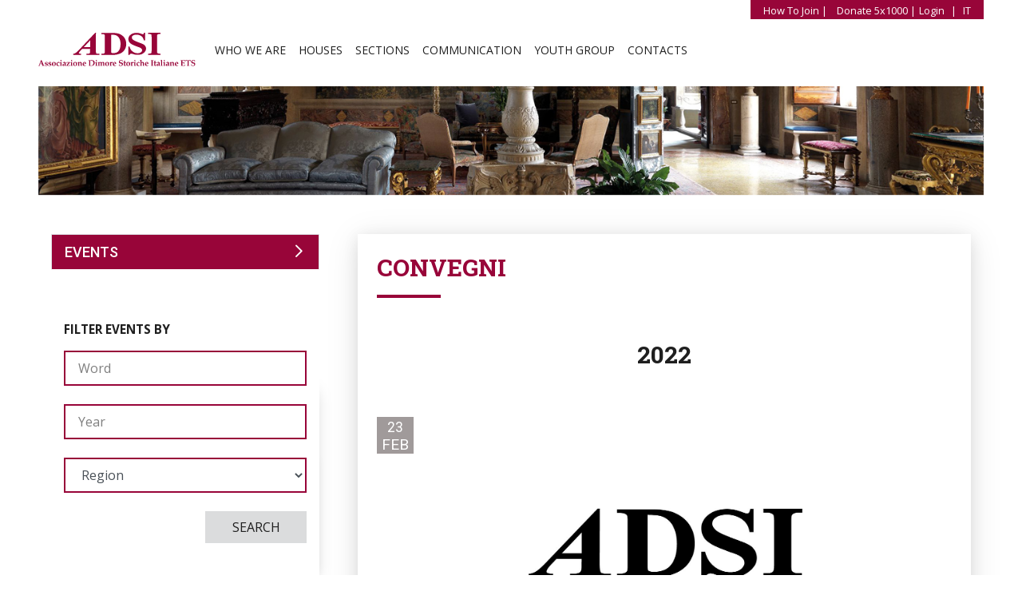

--- FILE ---
content_type: text/html; charset=utf-8
request_url: https://www.associazionedimorestoricheitaliane.it/event/313821/dimore-storiche-e-bonus-edilizi-webinar/?lan=en
body_size: 9381
content:
<!DOCTYPE html>
<!--if lt IE 7]>      <html class="no-js lt-ie9 lt-ie8 lt-ie7"> <![endif]--><!--if IE 7]>         <html class="no-js lt-ie9 lt-ie8"> <![endif]--><!--if IE 8]>         <html class="no-js lt-ie9"> <![endif]--><!--if gt IE 8]><html class="no-js"> <![endif]--><html lang="en">
<head>
<meta charset="UTF-8">
<meta name="viewport" content="width=device-width, initial-scale=1, shrink-to-fit=no">
<title>ADSI -  Our commitment for the conservation and enhancement of an Italian heritage</title>
<meta name="description" content="...">
<meta property="og:url" content="https://www.associazionedimorestoricheitaliane.it/event/313821/dimore-storiche-e-bonus-edilizi-webinar/">
<meta property="og:type" content="article">
<meta property="og:title" content="Our commitment for the conservation and enhancement of an Italian heritage">
<meta property="og:description" content="The Associazione Dimore Storiche Italiane (A.D.S.I.) brings together the owners of historic properties throughout Italy, which are an important part of our cultural heritage. The historic houses are cultural assets protected by the state, which must encourage their conservation, and are entrusted to the responsibility of the owners. This is a vast and mixed heritage: houses, palaces, villas and castles, but also gardens and agricultural estates. They are spread throughout the country and about 80% of them are in rural or provincial locations. Each of these properties has a precise identity, unique in Europe, because of its history, cultural value and close links to its surrounding area.
 
WHAT IS THE A.D.S.I. AND WHAT DOES IT DO">
<meta property="og:image" content="https://www.associazionedimorestoricheitaliane.it/image/1/1200/0/uploads/adsi-sezioni_puglia_6.jpg">
<script id="cookieyes" type="text/javascript" src="https://cdn-cookieyes.com/client_data/351a163e34dbd9c0366fa02c/script.js"></script><link rel="shortcut icon" href="https://www.associazionedimorestoricheitaliane.it/favicon.ico" type="image/x-icon">
<link rel="icon" href="https://www.associazionedimorestoricheitaliane.it/favicon.ico" type="image/x-icon">
<link href="https://www.associazionedimorestoricheitaliane.it/workspace/static/bootstrap/css/bootstrap-icons-1.3.0/font/bootstrap-icons.css" rel="stylesheet">
<link href="https://www.associazionedimorestoricheitaliane.it/workspace/static/bootstrap/css/plugin.min.css" rel="stylesheet">
<link href="https://www.associazionedimorestoricheitaliane.it/workspace/static/bootstrap/css/style_all.css?v1.10" rel="stylesheet">
<meta name="google-site-verification" content="THbAb-t9z2FSp4T30e9amvnRNqAljTCyv04n6Tau7f4">
<link href="https://fonts.googleapis.com/css2?family=Open+Sans:ital,wght@0,300;0,400;0,600;0,700;0,800;1,300;1,400;1,600;1,700;1,800&amp;family=Roboto+Slab:wght@100;200;300;400;500;600;700;800;900&amp;family=Roboto:ital,wght@0,100;0,300;0,400;0,500;0,700;0,900;1,100;1,300;1,400;1,500;1,700;1,900&amp;display=swap" rel="stylesheet">
<script type="text/javascript" src="//dynamic.criteo.com/js/ld/ld.js?a=100652" async="true"></script><link href="https://www.associazionedimorestoricheitaliane.it/workspace/static/bootstrap/css/bootstrap-icons-1.3.0/font/bootstrap-icons.css" rel="stylesheet">
<script src="https://www.associazionedimorestoricheitaliane.it/workspace/static/bootstrap/js/filesaver.js"></script><script src="https://www.associazionedimorestoricheitaliane.it/workspace/static/bootstrap/js/ics.js"></script><script>
        var cal = ics();
        cal.addEvent('', '', '', '2022-02-23', '2022-02-23');
    </script>
</head>
<body>
<nav class="navbar-light navbar_adsi navbar_adsi_full navbar navbar-expand-lg align-items-center justify-content-between container_adsi pt-0"><div class="red_menu_container bg_red_adsi_1 px-0"><ul class="mb-0 mb-lg-0 text-center text-lg-end">
<li class="nav-item ml-lg-3 pt-0 pb-3 pb-lg-0"><a class="nav-link text-capitalize pb-0 pe-0" href="https://www.associazionedimorestoricheitaliane.it/iscrizioni/?lan=en">how to join |</a></li>
<li class="nav-item ml-lg-3 pt-0 pb-3 pb-lg-0"><a class="nav-link pb-0 ps-2 pe-0" href="https://www.associazionedimorestoricheitaliane.it/istitutional/?tab=257238&amp;?lan=en">Donate 5x1000 |</a></li>
<li class="nav-item ml-lg-3 pt-0 pb-3 pb-lg-0"><a class="nav-link pb-0 ps-0 pe-1" href="#login_intro" data-bs-toggle="modal">Login</a></li>
<li class="nav-item ml-lg-3 pt-0 pb-3 pb-lg-0"><a class="nav-link text-uppercase pb-0 ps-0" href="https://www.associazionedimorestoricheitaliane.it/event/313821/dimore-storiche-e-bonus-edilizi-webinar/?lan=it">|<span class="ps-2">IT</span></a></li>
</ul></div>
<div class="menu_adsi row align-items-center justify-content-between m-0 col-12 p-0 mt-5 mt-lg-4">
<figure class="logo_header_container col-6 col-sm-4 col-md-3 col-lg-2 p-0 mb-0"><a href="https://www.associazionedimorestoricheitaliane.it/?lan=en"><img class="logo_header" src="https://www.associazionedimorestoricheitaliane.it/workspace/static/bootstrap/images/loghi/Logo%20ADSI%20nazionale.svg"></a></figure><button class="navbar-toggler col-2 px-0" type="button" data-bs-toggle="collapse" data-bs-target="#navbarSupportedContent" aria-controls="navbarSupportedContent" aria-expanded="false" aria-label="Toggle navigation"><span class="navbar-toggler-icon"></span></button><div class="col-10 p-0 align-items-center text-right text-lg-left px-3 px-lg-0 navbar_collapse_adsi collapse" id="navbarSupportedContent"><ul class="navbar-nav mr-auto ml-0 ms-xl-3 mb-5 mb-lg-0">
<li class="nav-item ml-lg-3 pt-0 py-3 py-lg-0 d-none d-lg-block"><a class="nav-link navbar_Voci text-uppercase py-3 py-lg-0" href="https://www.associazionedimorestoricheitaliane.it/istitutional/?lan=en">Who we are</a></li>
<li style="padding-right: 0em;" class="nav-item dropdown border_bottom_mob_adsi  ml-lg-3  py-3 py-lg-0 d-block d-lg-none"><a class="nav-link dropdown-toggle text-uppercase py-0 pr-0" href="https://www.associazionedimorestoricheitaliane.it/istitutional/?lan=?lan=en&amp;tab=139814">Who we are</a></li>
<li class="nav-item border_bottom_mob_adsi ml-lg-3 py-3 py-lg-0"><a class="nav-link navbar_Voci text-uppercase py-0" href="https://www.associazionedimorestoricheitaliane.it/dimore/?lan=en">houses</a></li>
<li class="nav-item border_bottom_mob_adsi ml-lg-3 py-3 py-lg-0 d-none d-lg-block"><a class="nav-link navbar_Voci text-uppercase py-0" href="https://www.associazionedimorestoricheitaliane.it/sezioni/?lan=en">sections</a></li>
<li style="padding-right: 0em;" class="nav-item dropdown border_bottom_mob_adsi ml-lg-3 py-3 py-lg-0 d-block d-lg-none"><a class="nav-link dropdown-toggle text-uppercase py-0 pr-0" href="https://www.associazionedimorestoricheitaliane.it/sezioni/?lan=en">sections</a></li>
<li class="nav-item border_bottom_mob_adsi ml-lg-3  py-3 py-lg-0 d-none d-lg-block"><a class="nav-link navbar_Voci text-uppercase py-0" href="https://www.associazionedimorestoricheitaliane.it/article-list/?lan=en">communication</a></li>
<li style="padding-right: 0em;" class="nav-item dropdown border_bottom_mob_adsi ml-lg-3 py-3 py-lg-0 d-block d-lg-none"><a class="nav-link dropdown-toggle text-uppercase py-0 pr-0" id="commun_dropdown" href="https://www.associazionedimorestoricheitaliane.it/article-list/?lan=en">communication</a></li>
<li class="nav-item border_bottom_mob_adsi ml-lg-3 py-3 py-lg-0 d-none d-lg-block"><a class="nav-link navbar_Voci text-uppercase py-0" href="https://www.associazionedimorestoricheitaliane.it/gruppo-giovani/?lan=en">Youth group</a></li>
<li style="padding-right: 0em;" class="nav-item dropdown border_bottom_mob_adsi ml-lg-3 py-3 py-lg-0 d-block d-lg-none"><a class="nav-link dropdown-toggle text-uppercase py-0 pr-0" id="youngs_dropdown" href="https://www.associazionedimorestoricheitaliane.it/gruppo-giovani/?lan=en">Youth group</a></li>
<li class="nav-item border_bottom_mob_adsi ml-lg-3 py-3 py-lg-0"><a class="nav-link navbar_Voci text-uppercase py-0" href="https://www.associazionedimorestoricheitaliane.it/contatti/?lan=en">Contacts</a></li>
</ul></div>
</div></nav><div class="adsi_home_container container-fluid p-0">
<div class="container-fluid p-0"><div class="hero_news container_adsi"><figure class="row col-12 p-0 m-0"><img class="img-fluid w-100 p-0" src="https://www.associazionedimorestoricheitaliane.it/workspace/static/bootstrap/images/chiSiamoHero.jpg"></figure></div></div>
<div class="news_container container_adsi_2 mb-5"><div class="row justify-content-between m-0 mt-5 p-0">
<nav class="col-12 col-lg-4 p-0 pe-lg-5 mx-auto"><div class="chiSiamoTabs nav nav-tabs flex-column shadow_adsi_search d-none d-lg-block mb-5" id="navTab" role="tablist"><a class="borderRadiusNone nav-link text-uppercase  active" id="126654" data-bs-toggle="" href="https://www.associazionedimorestoricheitaliane.it/event-list/?lan=en&amp;tab=126654" role="tab" aria-controls="eventi" aria-selected="true">Events<i class="chevronRight bi bi-chevron-right navLinkTabs"></i></a></div>
<div class="filter col-12 row btn_collapse_container m-0 p-0 align-items-center justify-content-between d-lg-none mt-5 mb-4 px-3" data-bs-toggle="collapse" data-bs-target="#search" aria-expanded="true" aria-controls="search">
<button class="col-10 p_upper_bold text-start ps-0 btn_collapse">filter events by</button><figure class="col-2 p-0 text-end mb-0 ps-3"><img class="chevron_filter chevron_collapse" src="https://www.associazionedimorestoricheitaliane.it/workspace/static/bootstrap/images/icons/chevron_down_gray.png"></figure>
</div>
<form id="search" method="get" class="collapse shadow_adsi_search_news nav nav-tabs flex-column mb-5 mb-lg-0">
<input id="tabVal" name="tab" type="hidden" value=""><p class="col-10 p_upper_bold mb-3 mt-3 d-none d-lg-block ps-3">filter events by</p>
<div class="col-12 p-0 mb-4 px-3"><input name="string" class="col-12 nav-link text-capitalize active onchangeref search-events" id="nome_events" type="text" placeholder="word" data-keyword="string" data-ref="#events-search" data-group=".search-events"></div>
<div class="col-12 m-0 p-0 mb-4 px-3"><input name="year" class="col-12 nav-link text-capitalize active onchangeref search-events" id="year_events" type="number" min="1998" max="2026" placeholder="year" data-keyword="year" data-ref="#events-search" data-group=".search-events"></div>
<div class="col-12 m-0 p-0 mb-4 px-3"><select name="region" class="select_filter col-12 nav-link text-capitalize active search-events" type="text" placeholder="Region" data-keyword="region"><option value="">Region</option>
<option value="9352">Abruzzo</option>
<option value="9353">Basilicata</option>
<option value="9354">Calabria</option>
<option value="9355">Campania</option>
<option value="9356">Emilia-Romagna</option>
<option value="9357">Friuli-Venezia Giulia</option>
<option value="9358">Lazio</option>
<option value="9359">Liguria</option>
<option value="9360">Lombardia</option>
<option value="9361">Marche</option>
<option value="9362">Molise</option>
<option value="9363">Piemonte e Valle d'Aosta</option>
<option value="9364">Puglia</option>
<option value="9372">Sardegna</option>
<option value="9365">Sicilia</option>
<option value="9366">Toscana</option>
<option value="9367">Trentino-Alto Adige / Südtirol</option>
<option value="9368">Umbria</option>
<option value="9370">Veneto</option></select></div>
<div class="btn_cerca_container col-12 m-0 p-0 px-3 text-end">
<input name="events-search" type="hidden" value="yes"><button class="col-5 button_search_adsi mb-5 p-2" data-url="https://www.associazionedimorestoricheitaliane.it/search-action/?lan=en&amp;events-search=yes" data-root="https://www.associazionedimorestoricheitaliane.it/search-action/?lan=en&amp;events-search=yes" data-elem="#navTabContent">search</button>
</div>
</form></nav><div class="chiSiamoContent tab-content shadow_adsi col-12 col-lg-8 p-0 mx-auto p-4 pb-0" id="navTabContent"><div class="tab-pane fade show active" id="chi-siamo" role="tabpanel" aria-labelledby="chiSiamoTab">
<h1 class="h2_style text-uppercase red_adsi_1">Convegni</h1>
<hr class="hr_adsi red_adsi_1 mb-5">
<section class="box_2_home col-12 py-0 row m-0 mb-5"><p class="h2_style text-center mb-4">2022</p>
<div class="col-12 p-0 mb-4"><h2 class="h1_style text_inherit w-100"></h2></div>
<div class="calendars_container m-0 p-0"><div class="square_gray data_square text-center bg_gray_adsi_2">
<p class="p_big mb-0">23</p>
<p class="p_small_data mb-0">feb</p>
</div></div>
<div class="col-12 p-0" style="background-image:url(https://www.associazionedimorestoricheitaliane.it/workspace/uploads/adsi-sezioni_puglia_6.jpg);background-size:contain;background-repeat:no-repeat;background-position: center center;min-height:50vh"></div>
<div class="col-12 p-0 a_style"><p></p></div>
<div class="row m-0"><div class="attachments border-bottom col-12 p-0 pb-4 mt-4">
<h3 class="h3_gray allegati_Title red_adsi_1 col-12 text-uppercase mb-4">Allegati</h3>
<a class="button_read_adsi col-12  p-2 ps-0 mb-3 mb-lg-0 d-block pb-2" href="https://www.associazionedimorestoricheitaliane.it/workspace/uploads/locandina-23-febbraio.pdf" target="_blank"><i class="col-2 p-0 mb-0 me-2"><img class="chevron_filter chevron_collapse" src="https://www.associazionedimorestoricheitaliane.it/workspace/static/bootstrap/images/icons/chevron_down_gray.png"></i><span></span></a>
</div></div>
<div class="row m-0 px-0"><div class="border-bottom col-12 p-0 pb-4 mt-4"><a class="button_read_adsi col-12 bg_gray_adsi_5 p-2 mb-5 mb-lg-0" href="#" onclick="javascript:cal.download('')"><i class="i_cal p-0 mb-0 me-2 bi bi-calendar-check mb-1"></i>

											Inserisci in calendario
										</a></div></div>
<div class="row m-0"><div class="col-12 p-0 mt-4"><a href="https://www.associazionedimorestoricheitaliane.it/event-list/?lan=?lan=en&amp;tab=126653" class="button_read_adsi float-end text-uppercase p_small bg_gray_adsi_5 px-2 py-1"><i class="col-2 p-0 mb-0 me-2 bi bi-arrow-left"></i>back</a></div></div></section>
</div></div>
</div></div>
<div id="login" class="modal fade"><div class="login_form modal-dialog modal-login italent_login scroll_registration"><div class="modal-content">
<div class="logo_container_login text-end col-12 p-1 px-2"><div class="button_dismiss_container col-12 row p-0 m-0 align-items-center justify-content-between px-0"><button type="button" class="close text-end px-0" data-bs-dismiss="modal" aria-hidden="true"><i class="fas fa-times gray_adsi_1 login_close text-end px-0"></i></button></div></div>
<div class="login_header col-12 col-md-11 mx-auto text-start px-2">
<h3 class="h2_style modal-title red_adsi_1 mb-0 ">join as ADSI member</h3>
<hr class="hr_adsi_2 red_adsi_1 mb-4 mt-0 px-3">
</div>
<div class="modal-body text-center pb-0 px-0"><form id="" method="post" action="">
<div class="form-group col-12 col-md-11 mx-auto px-2 mb-3"><input type="email" name="fields[email]" placeholder="email" required="required" class="form-control border_adsi_2"></div>
<div class="form-group col-12 col-md-11 mx-auto mb-3 px-2"><input type="password" name="fields[password]" placeholder="password" required="required" class="form-control border_adsi_2"></div>
<input name="member-action[login]" type="hidden" value="submit"><p class=""><a href="https://www.associazionedimorestoricheitaliane.it/join/?forgot=yes/?lan=en" class=""></a></p>
<div class="form-group col-12 col-md-11  mx-auto px-2 mb-5"><button type="submit" name="member-action[login]" value="Submit" alt="Submit" class="col-12 btn btn-block border-none bg_red_adsi_1 white_adsi login-btn text-uppercase">LOGIN</button></div>
<div class="forgot_pw col-12 col-md-11 row m-0 mx-auto justify-content-center txt_mini px-2 mb-4"><div class="text-center px-0"><p class="m-0 p-0"><a class="rec_pw gray_adsi_4" data-bs-toggle="modal" data-bs-target="#forgot_modal_1"><span class="pl-1">(Forgot password? click here)</span></a></p></div></div>
<div class="forgot_pw col-12 col-md-11 row m-0 mx-auto justify-content-center txt_mini px-2 mb-4 border-top"><div class="text-center px-0"><p class="mt-4 mb-4">If you are interested in becoming an ADSI Member, you can find more information and the application forms at <a href="https://www.associazionedimorestoricheitaliane.it/iscrizioni/" class="border-bottom text-lowercase">"how to join"</a></p></div></div>
</form></div>
</div></div></div>
<div id="login_intro" class="modal fade"><div class="login_form modal-dialog modal-login italent_login scroll_registration"><div class="modal-content">
<div class="logo_container_login text-end col-12 p-1 px-2"><div class="button_dismiss_container col-12 row p-0 m-0 align-items-center justify-content-between px-0"><button type="button" class="close text-end px-0" data-bs-dismiss="modal" aria-hidden="true"><i class="fas fa-times gray_adsi_1 login_close text-end px-0"></i></button></div></div>
<div class="login_header col-12 col-md-11 mx-auto text-start px-2"></div>
<div class="modal-body text-center pb-0 px-0">
<div class="col-12 p-0 mx-auto m-0 mb-3"><h4 class="col-12 color-rgm p-0 m-0">Are you a member of ADSI?</h4></div>
<div class="col-10 mx-auto p-0 mx-0 mb-5"><a style="cursor:pointer;width:100%;" class="btn btn-dark navbar-btn btn_read_sez registrati_login text-uppercase" data-bs-toggle="modal" data-bs-target="#login">Member login</a></div>
<div class="col-12 p-0 mx-auto mx-0 mt-5 mb-3"><h4 class="col-12 color-rgm p-0 m-0">otherwise login as a Guest</h4></div>
<div class="col-10 mx-auto p-0 mx-0 mb-5"><a style="cursor:pointer;width:100%;" class="btn btn-dark navbar-btn btn_read_sez registrati_login text-uppercase" data-bs-toggle="modal" data-bs-target="#login_user">Guest login</a></div>
<hr class="hr_adsi_2 red_adsi_1 mb-3 mt-0 px-3 w-100">
<p class="mt-4 mb-4">For any problem write to:<a href="mailto:piattaforma@adsi.it" class="border-bottom"> piattaforma@adsi.it</a></p>
</div>
</div></div></div>
<div id="login_user" class="modal fade"><div class="login_form modal-dialog modal-login italent_login scroll_registration"><div class="modal-content">
<div class="logo_container_login text-end col-12 p-1 px-2"><div class="button_dismiss_container col-12 row p-0 m-0 align-items-center justify-content-between px-0"><button type="button" class="close text-end px-0" data-bs-dismiss="modal" aria-hidden="true"><i class="fas fa-times gray_adsi_1 login_close text-end px-0"></i></button></div></div>
<div class="login_header col-12 col-md-11 mx-auto text-start px-2">
<h3 class="h2_style modal-title red_adsi_1 mb-0 ">otherwise login as a Guest</h3>
<hr class="hr_adsi_2 red_adsi_1 mb-4 mt-0 px-3">
</div>
<div class="modal-body text-center pb-0 px-0"><form id="" method="post" action="">
<div class="form-group col-12 col-md-11 mx-auto px-2 mb-3"><input type="email" name="fields[email]" placeholder="email" required="required" class="form-control border_adsi_2"></div>
<div class="form-group col-12 col-md-11 mx-auto mb-3 px-2"><input type="password" name="fields[password]" placeholder="password" required="required" class="form-control border_adsi_2"></div>
<input name="member-action[login]" type="hidden" value="submit"><input name="redirect" type="hidden" value="https://www.associazionedimorestoricheitaliane.it/profile-user/"><p class=""><a href="https://www.associazionedimorestoricheitaliane.it/join/?forgot=yes/?lan=en" class=""></a></p>
<div class="form-group col-12 col-md-11  mx-auto px-2 mb-5"><button type="submit" name="member-action[login]" value="Submit" alt="Submit" class="col-12 btn btn-block border-none bg_red_adsi_1 white_adsi login-btn text-uppercase">LOGIN</button></div>
<div class="forgot_pw col-12 col-md-11 row m-0 mx-auto justify-content-center txt_mini px-2 mb-4"><div class="text-center px-0"><p class="m-0 p-0"><a class="rec_pw gray_adsi_4" data-bs-toggle="modal" data-bs-target="#forgot_modal_1"><span class="pl-1">(Forgot password? click here)</span></a></p></div></div>
</form></div>
<div class="modal-footer footer_mobile text-center px-4 py-3 m-0 row">
<div class="col-12 p-0 mx-auto m-0 mb-3"><p class="col-12 color-rgm p-0 m-0">Not registered yet?</p></div>
<div class="col-5 mx-auto p-0 m-0"><a style="cursor:pointer;width:100%;" class="btn btn-dark navbar-btn btn_read_sez_2 registrati_login text-uppercase" data-bs-toggle="modal" data-bs-target="#register_modal">create a profile</a></div>
<div class="text-center px-0"><p class="mt-4 mb-4">Through this profile Guests can book events, apply as suppliers of goods or services, receive ADSI newsletters and much more.</p></div>
</div>
</div></div></div>
<div id="register_modal" class="modal fade scroll_registration" aria-hidden="true"><div class="modal-dialog modal-login modal-dialog-scrollable scroll_registration  italent_login" role="document"><div class="modal-content">
<div class="logo_container_login text-end col-12 p-1 px-2"><div class="button_dismiss_container col-12 row p-0 m-0 align-items-center justify-content-between px-0"><button type="button" class="close text-end px-0" data-bs-dismiss="modal" aria-hidden="true"><i class="fas fa-times gray_adsi_1 login_close text-end px-0"></i></button></div></div>
<div class="login_header col-12 col-md-11 mx-auto text-start px-2">
<h3 class="h2_style modal-title red_adsi_1 mb-0 ">Welcome</h3>
<hr class="hr_adsi_2 red_adsi_1 mb-4 mt-0 px-3">
</div>
<div class="modal-body text-center"><form method="post" action="" enctype="multipart/form-data" class="well">
<fieldset>
<div class="m-0 p-0">
<div class="form-group col-12 col-md-11 mx-auto px-2 mb-3"><input type="text" name="fields[name]" placeholder="Name*" value="" required="required" class="form-control "></div>
<div class="form-group col-12 col-md-11 mx-auto px-2 mb-3"><input type="text" name="fields[surname]" placeholder="Surname*" value="" required="required" class="form-control"></div>
<div class="form-floating d-flex col-12 col-md-11 mx-auto px-2 mb-3 mb-4">
<select class="form-select px-3 w-100" id="float_select_prof" name="fields[regioni-interesse]"><option value="9352">Abruzzo</option>
<option value="9353">Basilicata</option>
<option value="9354">Calabria</option>
<option value="9355">Campania</option>
<option value="9356">Emilia-Romagna</option>
<option value="9357">Friuli-Venezia Giulia</option>
<option value="9358">Lazio</option>
<option value="9359">Liguria</option>
<option value="9360">Lombardia</option>
<option value="9361">Marche</option>
<option value="9362">Molise</option>
<option value="9363">Piemonte e Valle d'Aosta</option>
<option value="9364">Puglia</option>
<option value="9372">Sardegna</option>
<option value="9365">Sicilia</option>
<option value="9366">Toscana</option>
<option value="9367">Trentino-Alto Adige / Südtirol</option>
<option value="9368">Umbria</option>
<option value="9370">Veneto</option></select><label class="px-3" for="float_select_prof">Regione di interesse</label>
</div>
<div class="form-group col-12 col-md-11 mx-auto px-2 mb-3"><input type="email" name="fields[email]" placeholder="email*" required="required" class="form-control "></div>
<div class="form-group col-12 col-md-11 mx-auto px-2 mb-3"><input name="fields[password][password]" id="Password1" type="Password" placeholder="Password of at least 6 characters*" required="required" class="form-control " minlength="6"></div>
<div class="form-group col-12 col-md-11 mx-auto px-2 mb-3"><input name="fields[password][confirm]" type="password" id="Retype-password" placeholder="Retype Password*" required="required" class="form-control "></div>
</div>
<input type="hidden" name="fields[language]" value="en"><input type="hidden" name="fields[activation]" value="yes"><input type="hidden" name="fields[subjemail]" value=""><input type="hidden" name="fields[role]" value="3">
</fieldset>
<div class="footer-reg italent_txt_h_lightgray pb-4 px-4" style="font-size: 0.9rem;">
<div class="form-group form-check align-items-center justify-content-start text-left mb-2 pl-4 ml-2" style="font-size: 0.9rem;">
<input type="checkbox" class="form-check-input privacy_newsletter pl-2" id="check_privacy" required="required"><label class="form-check-label privacy_newsletter float-start" for="check_privacy"><a href="https://www.associazionedimorestoricheitaliane.it/workspace/uploads/istitutional/ADSI-informativa-privacy-iscritti.pdf" target="_blank">I have read your privacy policy*</a></label>
</div>
<div class="form-group form-check align-items-center justify-content-start text-left mb-2 pl-4 ml-2" style="font-size: 0.9rem;">
<input type="checkbox" class="form-check-input privacy_newsletter pl-2" id="newsletter" name="fields[newsletter]"><label class="form-check-label privacy_newsletter float-start" for="newsletter">I'll be glad to receive news about historic homes (occasional mailings, simple unsubscribe)*</label>
</div>
</div>
<div class="form-group w-100 mx-auto px-4 mb-4"><button type="submit" name="action[add-member]" value="Submit" alt="Submit" class="w-100 btn btn-block border-none bg_red_adsi_1 white_adsi login-btn text-uppercase">create a profile</button></div>
</form></div>
</div></div></div>
<div id="forgot_modal_1" class="modal fade"><div class="modal-dialog modal-login"><div class="modal-content">
<div class="logo_container_login text-end col-12 p-1 px-2"><div class="button_dismiss_container col-12 row p-0 m-0 align-items-center justify-content-between px-0"><button type="button" class="close text-end px-0" data-bs-dismiss="modal" aria-hidden="true"><i class="fas fa-times gray_adsi_1 login_close text-end px-0"></i></button></div></div>
<div class="login_header col-12 col-md-11 mx-auto text-start px-2">
<h3 class="h2_style modal-title red_adsi_1 mb-0 ">Password recovery</h3>
<hr class="hr_adsi_2 red_adsi_1 mb-4 mt-0 px-3">
<h4 class="h4_login modal-title italent_txt_h_lightgray mb-1">Enter your email</h4>
</div>
<div class="modal-body text-center pb-0 px-0">
<p style="font-size: 0.75em;"></p>
<form action="" id="formchangepass1" method="post" autocomplete="off">
<div class="form-group col-12 col-md-11 mx-auto px-2 mb-4">
<input type="text" name="fields[email]" id="user-name" placeholder="email*" required="required" class="form-control border_adsi_2"><input type="hidden" name="fields[lan]" value="en">
</div>
<div class="form-group col-12 col-md-11 mx-auto px-2 mb-5"><button id="submit" name="action[members-generate-recovery-code]" value="Submit" alt="Submit" class="col-12 btn btn-block border-none bg_red_adsi_1 white_adsi login-btn text-uppercase" style="width:100%;">Confirm</button></div>
</form>
</div>
</div></div></div>
<div id="forgot_modal_2_success" class="modal fade"><div class="modal-dialog modal-login"><div class="modal-content px-0">
<div class="logo_container_login text-end col-12 p-1 px-2"><div class="button_dismiss_container col-12 row p-0 m-0 align-items-center justify-content-between px-0"><button type="button" class="close text-end px-0" data-bs-dismiss="modal" aria-hidden="true"><i class="fas fa-times gray_adsi_1 login_close text-end px-0"></i></button></div></div>
<div class="modal-header col-12 col-md-11 mx-auto text-start px-2"><h4 class="modal-title">Correct email, click ok to receive the password change</h4></div>
<div class="modal-body text-center pb-0 px-0"><form action="" id="formgorsucc" method="post" autocomplete="off">
<input type="hidden" name="fields[email]" id="user-name" value=""><input type="hidden" name="fields[lan]" value="en"><input type="hidden" name="fields[recovery-code]" id="user-name" value=""><div class="form-group col-12 col-md-11 mx-auto px-2 mb-5"><button name="action[send-forgot]" type="submit" value="Submit" alt="Change password" class="col-12 btn btn-block border-none bg_red_adsi_1 white_adsi login-btn text-uppercase">
                                    OK
                                </button></div>
</form></div>
</div></div></div>
<div id="forgot_modal_2_error" class="modal fade"><div class="modal-dialog modal-login"><div class="modal-content button_dismiss_container row m-0 col-12 p-0 align-items-center justify-content-between px-0"><div class="modal-header border-0">
<h4 class="modal-title">email don't exist</h4>
<button type="button" class="close text-end px-0" data-bs-dismiss="modal" aria-hidden="true"><i class="fas fa-times gray_adsi_1 login_close text-end px-0"></i></button>
</div></div></div></div>
<div id="changepswdmodal" class="modal fade"><div class="login_form modal-dialog modal-login italent_login scroll_registration"><div class="modal-content">
<div class="logo_container_login text-end col-12 p-1 px-2"><div class="button_dismiss_container col-12 row p-0 m-0 align-items-center justify-content-between px-0"><button type="button" class="close text-end px-0" data-bs-dismiss="modal" aria-hidden="true"><i class="fas fa-times gray_adsi_1 login_close text-end px-0"></i></button></div></div>
<div class="login_header col-12 col-md-11 mx-auto text-start px-2">
<h3 class="h2_style modal-title red_adsi_1 mb-0 ">Insert new password</h3>
<hr class="hr_adsi_2 red_adsi_1 mb-4 mt-0 px-3">
</div>
<div class="modal-body text-center pb-0">
<p style="font-size: 0.75em;">Choose a hard-to-guess password, at least 6 characters long, containing both letters and numbers.</p>
<form method="post" action="" id="formnew">
<input type="hidden" name="fields[email]" id="Email" class="fields" value=""><input name="fields[password][recovery-code]" type="hidden" value=""><div class="row">
<div class="col-sm-12 mb-2"><input name="fields[password][password]" id="Password1" type="Password" placeholder="Password of at least 6 characters*" required="required" class="form-control" minlength="6"></div>
<div class="col-sm-12 mb-2"><input name="fields[password][confirm]" type="password" id="Retype-password" placeholder="Retype Password*" required="required" class="form-control"></div>
<input type="hidden" name="action[members-reset-password]" value="Submit"><input name="redirect" type="hidden" value="https://www.associazionedimorestoricheitaliane.it/?change=yes"><div class="col-sm-12 col-md-12 col-lg-12 mb-4 mt-4"><button id="submit" name="action[members-reset-password]" value="Submit" alt="Submit" class="col-12 btn btn-block border-none bg_red_adsi_1 white_adsi login-btn text-uppercase" style="">Conferma</button></div>
</div>
</form>
</div>
</div></div></div>
<div class="modal fade text-center" id="alertMessage" tabindex="-1" role="dialog" aria-labelledby="italentMessage" aria-hidden="true" style=""><div class="modal-dialog" role="document"><div class="modal-content modal_dialogue_adsi">
<div class="modal-header border_bottom_adsi text-center"><h5 class="mx-auto modal-title" id="italentMessage" style="color: #cc405e;">ERRORE</h5></div>
<div class="modal-body"><p id="negativeText" class="mb-0"></p></div>
<div class="modal-footer text-center"><button type="button" class=" mx-auto btn btn_error" data-bs-dismiss="modal" style=""><i class="fas fa-times text-dark" style=""></i></button></div>
</div></div></div>
<div class="modal fade text-center" id="positiveMessage" tabindex="-1" role="dialog" aria-labelledby="italentPositiveMessage" aria-hidden="true"><div class="modal-dialog  text-center" role="document"><div class="modal-content">
<div class="modal-header  text-center"><h5 class="mx-auto modal-title" id="italentPositiveMessage" style="color: #40CCA0">Thank you</h5></div>
<div class="modal-body"><p id="positiveText">AGGIORNAMENTO EFFETTUATO</p></div>
<div class="modal-footer  text-center"><button type="button" class="mx-auto btn" data-bs-dismiss="modal" style="color: #40CCA0;background-color:#fff;"><i class="fas fa-times" style="color: #40CCA0;background-color:#fff;"></i></button></div>
</div></div></div>
<div role="alert" class="d-none">
<div class="message">SUCCESSFULLY UPDATED</div>
<button type="button" class="close" data-bs-dismiss="alert" aria-label="Close"><i class="fas fa-times"></i></button>
</div>
<div class="modal fade text-center" id="positiveMessagebBefAct" tabindex="-1" role="dialog" aria-labelledby="positiveMessagebBefAct" aria-hidden="true"><div class="modal-dialog  text-center" role="document"><div class="modal-content" style="background-color:#fff !important;">
<div class="modal-header  text-center"><h5 class="mx-auto modal-title dna-yellow" id="" style="">Welcome</h5></div>
<div class="modal-body">
<p class="text-dark">Conferma la tua email e prenota gli eventi di ADSI</p>
<form action="" id="" method="post" autocomplete="off">
<input name="fields[email]" type="hidden" value=""><input name="fields[activation]" type="hidden" value=""><input type="hidden" name="redirect" value="https://www.associazionedimorestoricheitaliane.it/profile///?firstaccess=yes"><input type="hidden" name="members-section-id" value="15"><div class="col-sm-12 col-md-12 col-lg-12 mb-2 text-center"><button id="submit" name="action[members-activate-account]" value="Submit" alt="Submit" class="col-12 btn btn-block border-none bg_red_adsi_1 white_adsi login-btn text-uppercase" style="width:100%;">OK</button></div>
</form>
</div>
</div></div></div>
</div>
<section class="section_sponsors box_2_home container_adsi_2 col-12 py-0 row m-0 mb-5"><div class="box_2_left same_height col-12 m-0 p-0">
<div class="col-12 col-md-6 p-0 pe-md-4">
<h3 class="red_adsi_1">Sponsor</h3>
<hr class="hr_adsi red_adsi_1 mb-4">
</div>
<div class="sponsors_container col-12 row align-items-center justify-content-between m-0 p-0 mb-5">
<figure class="col_3_hb pe-2 mb-0 "><a href="https://ediliziacrobatica.com/?utm_source=google&amp;utm_medium=cpc&amp;utm_campaign=brand-protection&amp;arrivo=googleads&amp;gclid=CjwKCAjwvJyjBhApEiwAWz2nLWLcgC4NUR-FrYA_d20GScxVyMKTug-GPe4bD23s19DlkakmXegmhBoCsPsQAvD_BwE" target="_blank" class="h-100 d-flex align-items-center justify-content-center"><img src="https://www.associazionedimorestoricheitaliane.it/image/1/300/0/uploads/acrobatica.jpg" class="" alt="Acrobatica " style="max-width:100%;max-height:100%;"></a></figure><figure class="col_3_hb pe-2 mb-0 "><a href="https://argoiwb.com/" target="_blank" class="h-100 d-flex align-items-center justify-content-center"><img src="https://www.associazionedimorestoricheitaliane.it/image/1/300/0/uploads/argo-broker-.png" class="" alt="Argo Broker " style="max-width:100%;max-height:100%;"></a></figure><figure class="col_3_hb pe-2 mb-0 "><a href="https://www.biodry.eu/" target="_blank" class="h-100 d-flex align-items-center justify-content-center"><img src="https://www.associazionedimorestoricheitaliane.it/image/1/300/0/uploads/logo-biodry-nero-r-adv-wall-t__1.jpg" class="" alt="BioDry" style="max-width:100%;max-height:100%;"></a></figure><figure class="col_3_hb pe-2 mb-0 "><a href="https://www.kimia.it/it" target="_blank" class="h-100 d-flex align-items-center justify-content-center"><img src="https://www.associazionedimorestoricheitaliane.it/image/1/300/0/uploads/logo-kimia-orizzontale.png" class="" alt="Kimia" style="max-width:100%;max-height:100%;"></a></figure><figure class="col_3_hb pe-2 mb-0 "><a href="https://streetvox.com/" target="_blank" class="h-100 d-flex align-items-center justify-content-center"><img src="https://www.associazionedimorestoricheitaliane.it/image/1/300/0/uploads/logo-krt-sv-sovrapposto-002.jpeg" class="" alt="Street Vox" style="max-width:100%;max-height:100%;"></a></figure><figure class="col_3_hb pe-2 mb-0 "><a href="https://www.terradice.com/" target="_blank" class="h-100 d-flex align-items-center justify-content-center"><img src="https://www.associazionedimorestoricheitaliane.it/image/1/300/0/uploads/terradice_1.png" class="" alt="Terradice" style="max-width:100%;max-height:100%;"></a></figure>
</div>
</div>
<div class="col-12 m-0 p-0 same_height">
<div class="col-12 col-lg-5 p-0">
<h3 class="gray_adsi_3">Partnership</h3>
<hr class="hr_adsi gray_adsi_3 mb-4">
</div>
<div id="carousel_partner" class="carousel_partner multiple-items mb-5 mb-lg-0">
<div class="pe-2"><figure class="mb-0"><a class="h-100 d-flex align-items-center justify-content-center" href="http://www.clubacistorico.it/" target="_blank"><img src="https://www.associazionedimorestoricheitaliane.it/image/1/300/0/uploads/aci.png" class="" alt="Aci Storico "></a></figure></div>
<div class="pe-2"><figure class="mb-0"><a class="h-100 d-flex align-items-center justify-content-center" href="https://www.apgi.it/" target="_blank"><img src="https://www.associazionedimorestoricheitaliane.it/image/1/300/0/uploads/logo_apgi_pantoneds-270-1c.jpg" class="" alt="APGI"></a></figure></div>
<div class="pe-2"><figure class="mb-0"><a class="h-100 d-flex align-items-center justify-content-center" href="http://www.villeepalazzilucchesi.it/web/index.php" target="_blank"><img src="https://www.associazionedimorestoricheitaliane.it/image/1/300/0/uploads/avpl.jpg" class="" alt="Associazione Ville e Palazzi Lucchesi "></a></figure></div>
<div class="pe-2"><figure class="mb-0"><a class="h-100 d-flex align-items-center justify-content-center" href="http://villevenete.org/" target="_blank"><img src="https://www.associazionedimorestoricheitaliane.it/image/1/300/0/uploads/logo-avv-new.jpg" class="" alt="Associazione Ville Venete "></a></figure></div>
<div class="pe-2"><figure class="mb-0"><a class="h-100 d-flex align-items-center justify-content-center" href="https://www.casedellamemoria.it/it/" target="_blank"><img src="https://www.associazionedimorestoricheitaliane.it/image/1/300/0/uploads/case-della-memoria-.png" class="" alt="Case della Memoria "></a></figure></div>
<div class="pe-2"><figure class="mb-0"><a class="h-100 d-flex align-items-center justify-content-center" href="https://www.castellidelducato.it/" target="_blank"><img src="https://www.associazionedimorestoricheitaliane.it/image/1/300/0/uploads/logo-rosso-castelli-ducato.jpg" class="" alt="Castelli del Ducato di Parma, Piacenza e Potremoli "></a></figure></div>
<div class="pe-2"><figure class="mb-0"><a class="h-100 d-flex align-items-center justify-content-center" href="https://www.confagricoltura.it/ita/" target="_blank"><img src="https://www.associazionedimorestoricheitaliane.it/image/1/300/0/uploads/confagricoltura.jpg" class="" alt="Confagricoltura "></a></figure></div>
<div class="pe-2"><figure class="mb-0"><a class="h-100 d-flex align-items-center justify-content-center" href="https://www.confedilizia.it/" target="_blank"><img src="https://www.associazionedimorestoricheitaliane.it/image/1/300/0/uploads/confedilizia_2.jpg" class="" alt="Confedilizia "></a></figure></div>
<div class="pe-2"><figure class="mb-0"><a class="h-100 d-flex align-items-center justify-content-center" href="https://www.enit.it/" target="_blank"><img src="https://www.associazionedimorestoricheitaliane.it/image/1/300/0/uploads/enit-2.jpg" class="" alt="Enit"></a></figure></div>
<div class="pe-2"><figure class="mb-0"><a class="h-100 d-flex align-items-center justify-content-center" href="http://www.europeanhistorichouses.eu/" target="_blank"><img src="https://www.associazionedimorestoricheitaliane.it/image/1/300/0/uploads/ehh_logo_rgb_black_trimmed.png" class="" alt="European Historic Houses"></a></figure></div>
<div class="pe-2"><figure class="mb-0"><a class="h-100 d-flex align-items-center justify-content-center" href="https://www.federculture.it/" target="_blank"><img src="https://www.associazionedimorestoricheitaliane.it/image/1/300/0/uploads/fed.png" class="" alt="Federculture"></a></figure></div>
<div class="pe-2"><figure class="mb-0"><a class="h-100 d-flex align-items-center justify-content-center" href="https://federmep.it/" target="_blank"><img src="https://www.associazionedimorestoricheitaliane.it/image/1/300/0/uploads/federmep-ok.png" class="" alt="Federmep "></a></figure></div>
<div class="pe-2"><figure class="mb-0"><a class="h-100 d-flex align-items-center justify-content-center" href="https://www.fidam.net/" target="_blank"><img src="https://www.associazionedimorestoricheitaliane.it/image/1/300/0/uploads/logo-fidam.jpg" class="" alt="Fidam "></a></figure></div>
<div class="pe-2"><figure class="mb-0"><a class="h-100 d-flex align-items-center justify-content-center" href="" target="_blank"><img src="https://www.associazionedimorestoricheitaliane.it/image/1/300/0/uploads/logo-fondazione-ries.jpg" class="" alt="Fondazione Ries"></a></figure></div>
<div class="pe-2"><figure class="mb-0"><a class="h-100 d-flex align-items-center justify-content-center" href="https://www.creditosportivo.it/" target="_blank"><img src="https://www.associazionedimorestoricheitaliane.it/image/1/300/0/uploads/logo-icsc.png" class="" alt="ICSC"></a></figure></div>
<div class="pe-2"><figure class="mb-0"><a class="h-100 d-flex align-items-center justify-content-center" href="http://www.istitutoitalianocastelli.it/" target="_blank"><img src="https://www.associazionedimorestoricheitaliane.it/image/1/300/0/uploads/icc.png" class="" alt="Istituto Italiano dei Castelli "></a></figure></div>
<div class="pe-2"><figure class="mb-0"><a class="h-100 d-flex align-items-center justify-content-center" href="https://www.ledimoredelquartetto.eu/" target="_blank"><img src="https://www.associazionedimorestoricheitaliane.it/image/1/300/0/uploads/dq_logo.png" class="" alt="Le Dimore del Quartetto"></a></figure></div>
<div class="pe-2"><figure class="mb-0"><a class="h-100 d-flex align-items-center justify-content-center" href="https://www.recmagazine.it/" target="_blank"><img src="https://www.associazionedimorestoricheitaliane.it/image/1/300/0/uploads/rec-magazine-.png" class="" alt="Rec Magazine "></a></figure></div>
</div>
</div></section><footer class="col-12 container_adsi "><div class="footer_row_1 row m-0 align-items-top justify-content-between container_adsi bg_red_adsi_1 pt-5 pb-2 pb-2">
<div class="col-6 col-md-4 col-lg-2 mx-auto mx-md-0 logo_footer_container mb-4 mb-lg-0"><img class="w-100 logo_footer" src="https://www.associazionedimorestoricheitaliane.it/workspace/static/bootstrap/images/loghi/Nazionale-white.svg"></div>
<div class="col-12 col-lg-8 px-0"><ul class="red_menu_container_footer bg_red_adsi_1 p-0 mb-0 mb-lg-0 float-lg-end"><li class="social float-start p-0 m-0 ps-0 ps-md-3">
<a class="p-0" href="https://www.facebook.com/associazionedimorestoricheitaliane" target="_blank" rel="noopener"><i class="mr-2 fab fa-2x fa-facebook-square px-1"></i></a><a href="https://www.instagram.com/adsinazionale/" class="p-0" target="_blank" rel="noopener"><i class="mr-2 fab fa-2x fa-instagram-square px-1"></i></a><a href="https://www.youtube.com/user/DimoreStoriche" class="p-0" target="_blank" rel="noopener"><i class="fab fa-2x fa-youtube px-1"></i></a><a href="https://twitter.com/dimorestoriche" class="p-0" target="_blank" rel="noopener"><svg xmlns="http://www.w3.org/2000/svg" viewBox="0 0 640 640" class="px-1" style="fill: #fff;width: 32px;display: inline;margin-top: -11px;"><path d="M453.2 112L523.8 112L369.6 288.2L551 528L409 528L297.7 382.6L170.5 528L99.8 528L264.7 339.5L90.8 112L236.4 112L336.9 244.9L453.2 112zM428.4 485.8L467.5 485.8L215.1 152L173.1 152L428.4 485.8z"></path></svg></a><a href="https://www.linkedin.com/company/associazionedimorestoriche/" class="p-0" target="_blank" rel="noopener"><i class="fab fa-2x fa-linkedin px-1"></i></a>
</li></ul></div>
</div>
<div class="footer_row_2 row m-0 align-items-center justify-content-between container_adsi bg_red_adsi_1 pt-4 pb-2 pb-5">
<div class="col-6 col-md-6 logo_footer_container p-0">
<p class="text_footer_mobile mb-0">Via Cavour, 256 - 00184 Roma</p>
<p class="text_footer_mobile mb-0">Tel. +39 06 68307426  +39 06 68300327 - Fax +39 06 68802930</p>
<p class="text_footer_mobile mb-0">P.IVA 03662671001 – C.F. 80230750582 – PEC <a href="mailto:adsi@pec.it">adsi@pec.it</a></p>
</div>
<div class="col-6 px-0">
<ul class="red_menu_container_footer menu_footer_2 bg_red_adsi_1 p-0 mb-0 mb-lg-0 float-end">
<li class="p-0 nav-item float-start ml-lg-3 pt-0 pb-lg-3 pb-lg-0"><a class="nav-link text-uppercase pb-0 pe-0 ps-1" href="https://www.associazionedimorestoricheitaliane.it/contatti/?lan=en">Contacts <span class="trattini">|</span></a></li>
<li class="p-0 nav-item float-start ml-lg-3 pt-0 pb-lg-3 pb-lg-0"><a class="nav-link text-uppercase pb-0 pe-0 ps-1" href="https://www.associazionedimorestoricheitaliane.it/workspace/uploads/ADSI-Privacy-en.pdf" target="_blank">privacy <span class="trattini">|</span></a></li>
<li class="p-0 nav-item float-start ml-lg-3 pt-0 pb-lg-3 pb-lg-0"><a class="nav-link text-uppercase pb-0 pe-0 ps-1" href="https://www.associazionedimorestoricheitaliane.it/article/290318/cookie/?lan=en" target="_blank">cookie <span class="trattini">|</span></a></li>
<li class="p-0 nav-item float-start ml-lg-3 pt-0 pb-lg-3 pb-lg-0"><a class="nav-link text-uppercase pb-0 ps-1 pe-0" data-bs-toggle="modal" data-bs-target="#creditsa" style="cursor:pointer">credits </a></li>
</ul>
<div class="modal fade" id="creditsa" tabindex="-1" role="dialog" aria-hidden="true"><div class="modal-dialog" role="document"><div class="modal-content">
<div class="logo_container_login text-end col-12 p-1 px-2"><div class="button_dismiss_container col-12 row p-0 m-0 align-items-center justify-content-between px-0"><button type="button" class="close text-end px-0" data-bs-dismiss="modal" aria-hidden="true"><i class="fas fa-times gray_adsi_1 login_close text-end px-0"></i></button></div></div>
<div class="modal-body"><a href="https://www.afterpixel.com/" target="_blank"><img class="w-100" src="https://www.associazionedimorestoricheitaliane.it/workspace/static/bootstrap/images/logo-afterpixel.svg" alt="afterpixel" title="afterpixel"></a></div>
</div></div></div>
</div>
</div></footer><script src="https://www.associazionedimorestoricheitaliane.it/workspace/static/bootstrap/js/plugin.min.js"></script><script src="https://www.associazionedimorestoricheitaliane.it/workspace/static/bootstrap/js/select_Mobile.js"></script><script src="https://www.associazionedimorestoricheitaliane.it/workspace/static/bootstrap/js/main.js?v1.16"></script><script src="https://www.associazionedimorestoricheitaliane.it/workspace/static/bootstrap/js/main-humanbit.js?v1.09"></script><script>
			// ServiceWorker is a progressive technology. Ignore unsupported browsers
			if ('serviceWorker' in navigator) {
			  console.log('CLIENT: service worker registration in progress.');
			  navigator.serviceWorker.register('/service-worker.js').then(function() {
				console.log('CLIENT: service worker registration complete.');
			  }, function() {
				console.log('CLIENT: service worker registration failure.');
			  });
			} else {
			  console.log('CLIENT: service worker is not supported.');
			}
		</script><script>
		  (function(i,s,o,g,r,a,m){i['GoogleAnalyticsObject']=r;i[r]=i[r]||function(){
		  (i[r].q=i[r].q||[]).push(arguments)},i[r].l=1*new Date();a=s.createElement(o),
		  m=s.getElementsByTagName(o)[0];a.async=1;a.src=g;m.parentNode.insertBefore(a,m)
		  })(window,document,'script','//www.google-analytics.com/analytics.js','ga');

		  ga('create', 'UA-27894382-6', 'associazionedimorestoricheitaliane.it');
		  ga('send', 'pageview');

		</script><script>
		var trackOutboundLink = function(url) {
		   ga('send', 'event', 'download', 'click', url, {
			 'transport': 'beacon',
			 'hitCallback': function(){window.open(url);}
		   });
		}
		</script><script>
			$(function() {
				$('.lazy').lazy();
			});
		</script><script>
				slideslik('.multiple-items',6,3);
				slideslik('.sponsors_container',4,2);
				slideslik('.multiple-items_hero_short',3,1);
			</script>
</body>
</html>


--- FILE ---
content_type: image/svg+xml
request_url: https://www.associazionedimorestoricheitaliane.it/workspace/static/bootstrap/images/logo-afterpixel.svg
body_size: 6601
content:
<svg width="480" height="100" xmlns="http://www.w3.org/2000/svg" xmlns:svg="http://www.w3.org/2000/svg">
 <g>
  <title>Layer 1</title>
  <path fill="#242422" d="m50.67999,75.79601l0.02299,-10.47699c-3.883,-0.82201 -6.584,-1.24802 -8.143,-1.24802c-6.225,0 -11.28,1.54701 -15.211,4.67001c-2.637,2.10699 -4.346,4.47499 -5.195,7.10699l-12.56899,0c0.937,-5.22101 3.837,-9.73999 8.774,-13.55701c6.17,-4.771 14.012,-7.133 23.545,-7.133c2.577,0 5.51099,0.552 8.799,1.64499c0,-10.96599 -5.008,-16.43399 -15.01801,-16.43399c-7.67,0 -13.574,2.006 -17.701,6.049l-5.166,-10.04599c2.309,-1.84399 5.519,-3.438 9.615,-4.73502c4.146,-1.34299 8.07401,-2.01999 11.831,-2.02899c10.041,0 17.327,2.23799 21.87,6.70399c4.556,4.47301 6.84,11.563 6.84799,21.31102l0,18.18898l-12.302,-0.01599l0,0l0.00002,0.00002z" id="svg_1"/>
  <path fill="#242422" d="m149.692,30.931l-0.021,10.467c3.87398,0.84201 6.61098,1.25601 8.14998,1.25601c6.203,0 11.278,-1.54501 15.20601,-4.67401c2.638,-2.093 4.33299,-4.48999 5.188,-7.11l12.588,0c-0.95401,5.23801 -3.84801,9.74501 -8.80501,13.56401c-6.15399,4.75999 -14.00499,7.129 -23.51199,7.129c-2.60899,0 -5.534,-0.537 -8.81599,-1.642c0,10.98099 5.011,16.437 15.00101,16.437c7.68799,0 13.58598,-2.006 17.733,-6.05701l5.16501,10.05101c-2.32002,1.85199 -5.552,3.42599 -9.63301,4.73798c-4.144,1.34201 -8.09299,2.01402 -11.845,2.02702c-10.041,0 -17.31499,-2.246 -21.83701,-6.707c-4.586,-4.453 -6.854,-11.56601 -6.86099,-21.312l0,-18.188l12.29901,0.021l0,0l-0.00002,-0.00001z" id="svg_2"/>
  <polygon fill="#9A1915" points="303.29901123046875,39.75799560546875 294.09600830078125,39.75799560546875 294.09600830078125,30.802001953125 321.90399169921875,30.802001953125 321.90399169921875,39.826995849609375 312.6000061035156,39.826995849609375 312.6000061035156,66.85400390625 321.90399169921875,66.85400390625 321.90399169921875,75.83900451660156 294.09600830078125,75.83900451660156 294.09600830078125,66.85400390625 303.29901123046875,66.85400390625 303.29901123046875,39.75799560546875 " id="svg_3"/>
  <polygon fill="#9A1915" points="331.2460021972656,30.802001953125 340.47601318359375,30.802001953125 340.47601318359375,39.826995849609375 331.2460021972656,39.826995849609375 331.2460021972656,30.802001953125 " id="svg_4"/>
  <polygon fill="#9A1915" points="340.47601318359375,39.826995849609375 349.7300109863281,39.826995849609375 349.7300109863281,48.84100341796875 340.47601318359375,48.84100341796875 340.47601318359375,39.826995849609375 " id="svg_5"/>
  <polygon fill="#9A1915" points="349.7300109863281,48.77799987792969 358.97900390625,48.77799987792969 358.97900390625,57.79400634765625 349.7300109863281,57.79400634765625 349.7300109863281,48.77799987792969 " id="svg_6"/>
  <polygon fill="#9A1915" points="358.97900390625,39.826995849609375 368.2300109863281,39.826995849609375 368.2300109863281,48.84100341796875 358.97900390625,48.84100341796875 358.97900390625,39.826995849609375 " id="svg_7"/>
  <polygon fill="#9A1915" points="368.2300109863281,30.802001953125 377.48199462890625,30.802001953125 377.48199462890625,39.826995849609375 368.2300109863281,39.826995849609375 368.2300109863281,30.802001953125 " id="svg_8"/>
  <polygon fill="#9A1915" points="358.97900390625,57.80999755859375 368.2439880371094,57.80999755859375 368.2439880371094,66.85400390625 358.97900390625,66.85400390625 358.97900390625,57.80999755859375 " id="svg_9"/>
  <polygon fill="#9A1915" points="368.2300109863281,66.85400390625 377.48199462890625,66.85400390625 377.48199462890625,75.86599731445312 368.2300109863281,75.86599731445312 368.2300109863281,66.85400390625 " id="svg_10"/>
  <polygon fill="#9A1915" points="340.46099853515625,57.80999755859375 349.7229919433594,57.80999755859375 349.7229919433594,66.85400390625 340.46099853515625,66.85400390625 340.46099853515625,57.80999755859375 " id="svg_11"/>
  <polygon fill="#9A1915" points="331.2460021972656,66.85400390625 340.47601318359375,66.85400390625 340.47601318359375,75.86599731445312 331.2460021972656,75.86599731445312 331.2460021972656,66.85400390625 " id="svg_12"/>
  <polygon fill="#9A1915" points="396.1369934082031,48.77799987792969 414.64898681640625,48.77799987792969 414.64898681640625,57.875 396.1369934082031,57.875 396.1369934082031,66.85400390625 423.843994140625,66.85400390625 423.843994140625,75.83900451660156 386.9119873046875,75.83900451660156 386.90301513671875,30.802001953125 423.843994140625,30.802001953125 423.843994140625,39.826995849609375 396.15899658203125,39.826995849609375 396.1369934082031,48.77799987792969 " id="svg_13"/>
  <polygon fill="#9A1915" points="442.77801513671875,30.759994506835938 433.219970703125,30.759994506835938 433.219970703125,75.83900451660156 470.23101806640625,75.83900451660156 470.23101806640625,66.85400390625 442.77801513671875,66.85400390625 442.77801513671875,30.759994506835938 " id="svg_14"/>
  <polygon fill="#9A1915" points="275.53900146484375,39.826995849609375 284.82598876953125,39.826995849609375 284.82598876953125,48.77799987792969 275.53900146484375,48.77799987792969 275.53900146484375,39.826995849609375 " id="svg_15"/>
  <polygon fill="#9A1915" points="238.54901123046875,30.802001953125 275.6409912109375,30.839996337890625 275.6409912109375,39.78399658203125 247.85000610351562,39.78399658203125 247.85000610351562,48.77799987792969 275.53900146484375,48.77799987792969 275.53900146484375,57.875 247.85000610351562,57.875 247.85000610351562,75.83900451660156 238.54901123046875,75.83900451660156 238.54901123046875,30.802001953125 " id="svg_16"/>
  <path fill="#242422" d="m69.97701,75.79601l0.015,-34.819l-10.084,0l0,-10.09399l10.084,0c0,-8.645 2.175,-15.422 6.519,-20.34601c4.37698,-4.939 10.117,-7.403 17.27699,-7.403c3.58301,0 7.42,0.623 11.502,1.882l-3.41699,8.865c-2.5,-0.838 -4.83101,-1.272 -6.98299,-1.272c-3.746,0 -6.85301,1.39 -9.31401,4.177c-2.41299,2.784 -3.60699,6.307 -3.60699,10.553c0,1.138 0.09399,2.317 0.31001,3.545l14.10799,0l0,10.09399l-14.10799,0l0,34.862l-12.302,-0.04398l0,0l-0.00001,0z" id="svg_17"/>
  <path fill="#242422" d="m106.11,75.849l-0.048,-35.479l-8.02699,0l0,-9.487l8.02699,0l0,-14.16299l12.27,-4.614l0,18.77699l19.035,0l0,9.487l-19.035,0l0,33.62001c0,0.64999 0,1.254 0,1.84998l-12.222,0.009l0,0z" id="svg_18"/>
  <path fill="#242422" d="m229.33801,42.448c-2.672,-1.81999 -5.38501,-2.703 -8.10699,-2.71201c-4.367,0 -8.15802,1.94301 -11.431,5.86101c-3.24902,3.92999 -4.854,8.64 -4.854,14.168l-0.045,16.01401l-12.246,0l-0.00998,-44.89601l12.30098,0l0,10.79601c4.46701,-8.048 11.13699,-12.06 19.97801,-12.069c1.172,0 2.63997,0.116 4.39699,0.33l0.017,12.508l0,0l0,-0.00001z" id="svg_19"/>
 </g>
</svg>